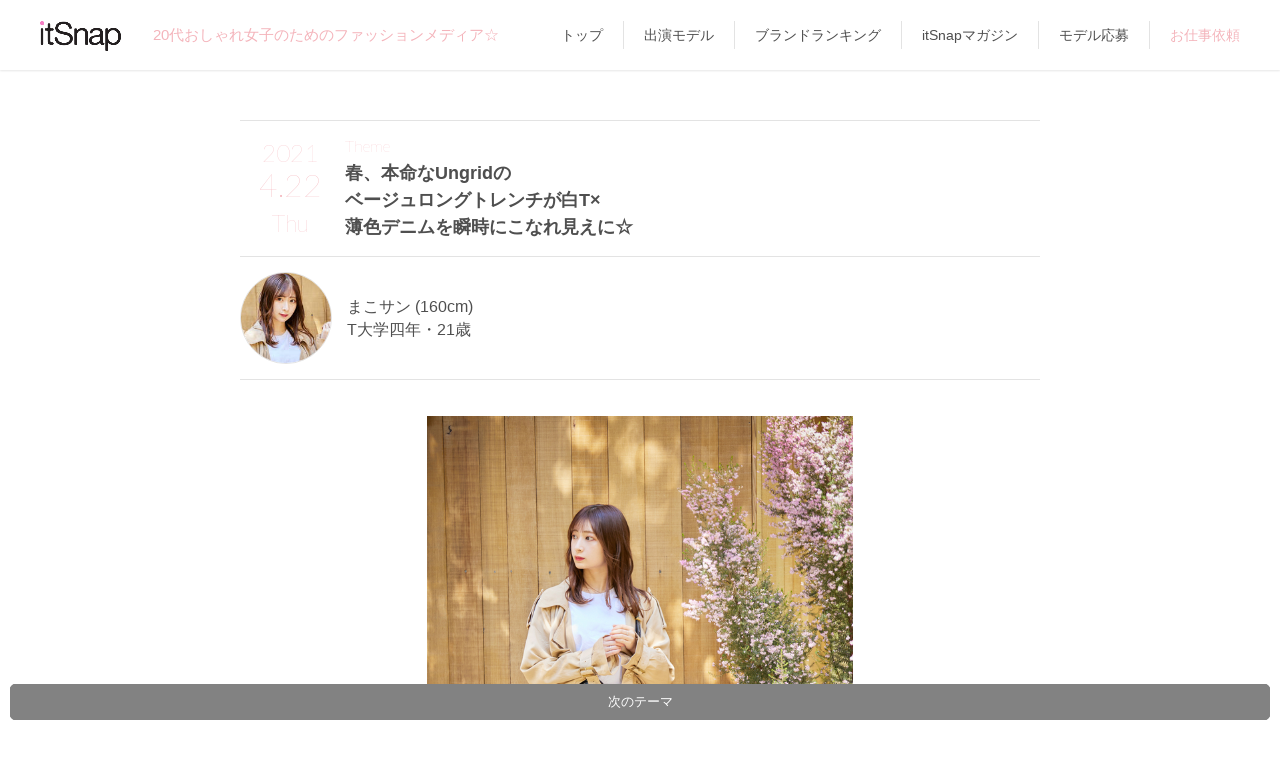

--- FILE ---
content_type: text/html; charset=UTF-8
request_url: https://itsnap.jp/theme/8771
body_size: 5403
content:
<!doctype html>
<html lang="ja">
<head>
  <meta charset="utf-8"/>
  <title>春、本命なUngridの
ベージュロングトレンチが白T×
薄色デニムを瞬時にこなれ見えに☆｜itSnap</title>
  <meta name="viewport" content="width=device-width, user-scalable=no, initial-scale=1, maximum-scale=1" />
  
  <link rel="canonical" href="" />
  
  
  <meta name="description" content="春、本命なUngridの
ベージュロングトレンチが白T×
薄色デニムを瞬時にこなれ見えに☆">
  
  <meta name="keyword" content="スナップ,ファッション,itSnap,オシャレ,20代,女子,ガール,コーディネート,アプリ,ファッションアプリ,トレンド">
  
  <meta property="og:title" content="春、本命なUngridの
ベージュロングトレンチが白T×
薄色デニムを瞬時にこなれ見えに☆">
  <meta property="og:type" content="article">
  <meta property="og:description" content="">
  <meta property="og:url" content="https://itsnap.jp/theme_春、本命なUngridのベージュロングトレンチが白T×薄色デニムを瞬時にこなれ見えに☆-20210422">
  <meta property="og:image" content="https://itsnap.jp/static/images/ogp.jpg">
  <meta property="og:site_name" content="itSnap">
  <meta property="og:locale" content="ja_JP">
  <meta name="twitter:card" content="summary_large_image">
  <meta name="twitter:site" content="@itsnap_media">
  <meta name="twitter:description" content="20代おしゃれ女子のためのNEWファッションメディア「itSnap」☆モデルや読者モデルほか気になる子たちを撮影して毎日19時更新☆">
  <meta name="twitter:app:country" content="JP">
  <meta name="twitter:app:name:iphone" content="itSnap">
  <meta name="twitter:app:id:iphone" content="1028281508">
  <meta name="twitter:app:url:iphone" content="https://itsnap.jp/">

  <link rel="icon" href="/static/images/favicon.ico" type="image/vnd.microsoft.icon" />
  <link rel="apple-touch-icon" href="/static/images/apple-touch-icon.png" />
  <link rel="stylesheet" as="style" href="https://cdnjs.cloudflare.com/ajax/libs/font-awesome/6.4.2/css/all.min.css" onload="this.rel='stylesheet'">
  <link href="https://fonts.googleapis.com/css2?family=Lato:wght@100&display=swap" rel="stylesheet"> 
  <link rel="stylesheet" href="/static/css/main.css?v=20250205"/>
  <link rel="stylesheet" href="https://cdn.jsdelivr.net/bxslider/4.2.12/jquery.bxslider.css">
  <link rel="stylesheet" href="https://use.fontawesome.com/releases/v5.0.13/css/all.css" integrity="sha384-DNOHZ68U8hZfKXOrtjWvjxusGo9WQnrNx2sqG0tfsghAvtVlRW3tvkXWZh58N9jp" crossorigin="anonymous">  <link href="https://fonts.googleapis.com/icon?family=Material+Icons" rel="stylesheet">
  <script src="//ajax.googleapis.com/ajax/libs/jquery/1.9.1/jquery.min.js"></script>
  <script src="/static/js/main.js?v=20210202"></script>
  <script src="https://cdn.jsdelivr.net/bxslider/4.2.12/jquery.bxslider.min.js"></script>
  <script src="https://cdn.jsdelivr.net/npm/lazyload@2.0.0-rc.2/lazyload.min.js"></script>
  <!--[if lt IE 9]>
  <script src="http://html5shiv.googlecode.com/svn/trunk/html5.js"></script>
  <script src="http://css3-mediaqueries-js.googlecode.com/svn/trunk/css3-mediaqueries.js"></script>
  <![endif]-->
  <script>
    (function(i,s,o,g,r,a,m){i['GoogleAnalyticsObject']=r;i[r]=i[r]||function(){
    (i[r].q=i[r].q||[]).push(arguments)},i[r].l=1*new Date();a=s.createElement(o),
    m=s.getElementsByTagName(o)[0];a.async=1;a.src=g;m.parentNode.insertBefore(a,m)
    })(window,document,'script','//www.google-analytics.com/analytics.js','ga');
    ga('create', 'UA-66437667-1', 'auto');
    ga('send', 'pageview');
  </script>
  <script>
    $(document).ready(function(){
      //top slider
      $('.its_pc_slider').bxSlider({
        ticker: true,
        minSlides: 1,
        maxSlides: 5,
        adaptiveHeight: true,
        slideWidth: 400,
        slideMargin: 0,
        speed: 150000
      });
      //coord slider
      $('.its_pc_coord_slider').bxSlider({
        pager: false,
        slideWidth: 240,
        minSlides: 4,
        maxSlides: 4,
        slideMargin: 1,
        touchEnabled: false,
        nextText: '<i class="fa fa-chevron-right" aria-hidden="true"></i>',
        prevText: '<i class="fa fa-chevron-left" aria-hidden="true"></i>'
      });
    });
  </script>
  <!-- Global site tag (gtag.js) - Google Analytics -->
  <script async src="https://www.googletagmanager.com/gtag/js?id=UA-15321837-47"></script>
  
    
    <script>
      window.dataLayer = window.dataLayer || [];
      function gtag(){dataLayer.push(arguments);}
      gtag('js', new Date());

      $(window).load(function(){
        $("#its_pc_main .ga_box.fade_off:first").css("opacity", "1");
      });

      $(window).scroll(function (){
        $(".ga_box").each(function(){// 複数のターゲットがある場合

        var top = $(this).offset().top;// ターゲットの位置取得
        var scroll = $(window).scrollTop();//画面のスクロール位置を取得
        var wH = $(window).height();// 発火させたい位置
        var hH = $('#header').innerHeight();// ヘッダーの高さを取得
        var windowHeight = wH - hH;// 表示画面とヘッダーの差分を算出

          if (scroll > top - wH + windowHeight){
            if(!($(this).hasClass('pvDone'))){
              var path = $(this).data('path');
              var title = $(this).data('title');

              console.log( title );

              title = title + ' | itSnap';

              gtag('config', 'UA-66437667-1', {
                'page_title' : title, //ページタイトル
                'page_path': path, //URLのうち、ドメイン名より後ろの部分。
                'page_location' : 'https://itsnap.jp' //http(s)://から始まる絶対URL
              });
              $(this).addClass('pvDone');
            }
          }

          if (scroll > top - wH + wH/5){
            $(this).addClass('fade_on');
          } else {
            $(this).removeClass('fade_on');
          }

        });
      });
    </script>
    
  

  <!-- Google Tag Manager -->
  <script>(function(w,d,s,l,i){w[l]=w[l]||[];w[l].push({'gtm.start':
  new Date().getTime(),event:'gtm.js'});var f=d.getElementsByTagName(s)[0],
  j=d.createElement(s),dl=l!='dataLayer'?'&l='+l:'';j.async=true;j.src=
  'https://www.googletagmanager.com/gtm.js?id='+i+dl;f.parentNode.insertBefore(j,f);
  })(window,document,'script','dataLayer','GTM-WT9LR6S');</script>
  <!-- End Google Tag Manager -->
</head>
<body>
  <!-- Google Tag Manager (noscript) -->
  <noscript><iframe src="https://www.googletagmanager.com/ns.html?id=GTM-WT9LR6S"
  height="0" width="0" style="display:none;visibility:hidden"></iframe></noscript>
  <!-- End Google Tag Manager (noscript) -->

  <div class="its_pc_top_menu">
    <div class="its_pc_top_menu_in">
      <div class="its_pc_top_menu_block">
        <div class="its_pc_top_menu_logo">
          <a href="/">
            <h1><img src="/static/images/logo_blk.png" alt="itSnap" height="30"></h1>
          </a>
        </div>
        <div class="its_pc_top_menu_copy">
          <h2>20代おしゃれ女子のためのファッションメディア☆</h2>
        </div>
      </div>
      <div class="its_pc_top_menu_strings">
        <nav>
          <ul>
            <li><a href="/">トップ</a></li>
            <li><a href="/all_girls">出演モデル</a></li>
            <li><a href="/brand/list">ブランドランキング</a></li>
            <li><a href="http://magazine.itsnap.jp/" target="_blank">itSnapマガジン</a></li>
            <li><a href="https://magazine.itsnap.jp/applicant/" target="_blank">モデル応募</a></li>
            <li class="point"><a href="/collaboration">お仕事依頼</a></li>
          </ul>
        </nav>
      </div>
    </div>
  </div>

  <div class="its_pc_container its_container">
    
      <div id="its_modal" class="its_modal">
  <div id="its_modal_in" class="its_modal_in">
    <div id="its_modal_bg" class="its_modal_bg">
    </div>
    <div id="its_modal_dialog" class="its_modal_dialog">
      <div id="its_modal_closebtn" class="its_modal_closebtn">
        <i class="fa fa-times"></i>
      </div>
      <div class="its_modal_dialog_in">
        <div id="its_modal_title" class="its_modal_title">
          
        </div>
        <div class="its_modal_content">

          <div class="its_modal_content_share">
            <div class="its_modal_content_share_icons">
              <a id="its_modal_twitter"><img src="/static/images/twitter_share_icon.png"></a>
              <a id="its_modal_facebook"><img src="/static/images/fb_share_icon.png"></a>
              <a id="its_modal_line"><img src="/static/images/line_share_icon.png"></a>
              <a id="its_modal_mail"><img src="/static/images/mail_share_icon.png"></a>
            </div>
          </div>

          <div class="its_modal_content_appstore">
            <div id="its_modal_content_appstore_desc">
              
            </div>
            <div class="its_modal_content_appstore_icon">
              <a href="https://itunes.apple.com/jp/app/itsnap/id1028281508?mt=8"><img src="/static/images/app_store.png"></a>
            </div>
          </div>

        </div>
      </div>
    </div>
  </div>
</div>



<div id="its_wrapper" class="its_page clearfix">
  <div id="its_pc_contents" class="its_pc_contents">
    <div id="its_pc_main">
      

          <article>
        <div class="its_theme">
        
                    

            <div class="its_theme_head clearfix">
              <div class="its_theme_head_in">
                <div class="its_theme_head_date">
                  <p>
                    <span class="year">2021</span>
                    4.22<br />
                    <span>Thu</span>
                  </p>
                </div>
                <div class="its_theme_head_title">
                  <h2 class="bold">春、本命なUngridの<br />
ベージュロングトレンチが白T×<br />
薄色デニムを瞬時にこなれ見えに☆</h2>
                  <p>
                  
                    
                      Theme
                    
                  
                  </p>
                </div>
              </div>
            </div>


            <div class="ga_box fade_off" data-title="カジュアルな白Tときれいめベージュの
着こなしで日常に合う特別感を！" data-path="/coordinate/8841">
                        <a href="/girl/7456">
              <div class="its_girl_thumb">
                <div class="its_girl_thumb_in clearfix">
                  <div class="its_girl_thumb_photo">
                    <p>
                      <img src="//d2hnkcdb50gjif.cloudfront.net/model/654/0000007456/0000007456_jpeg_small_1618922015.jpg" alt="まこ" width="58" height="58" />
                    </p>
                  </div>
                  <div class="its_girl_thumb_info">
                    <p>
                      まこサン (160cm)
                    </p>
                    <p>
                      T大学四年・21歳
                    </p>
                    
                  </div>

                  

                </div>
              </div>
            </a>

                        
            
              

            
              
            

            <div class="its_theme_photo">
              <div class="its_theme_photo_main">
                  <p><a href="/coordinate/8841"><img src="//d2hnkcdb50gjif.cloudfront.net/coordinate_generated/hondate03/hondate21_3_25_3/210315_S3Z2420new_jpeg_640_wm_1618799684138.jpg" alt="まこ" /></a></p>
              </div>

            </div>

                      <div class="its_theme_meta clearfix">
            <div class="its_theme_meta_in">
              <div class="its_theme_meta_cell its_open_modal" data-modal_type="it">
                <img src="/static/images/it.png">
                <span class="its_theme_meta_it_count">130</span>
              </div>

              

              <div class="its_theme_meta_more its_open_modal"
                data-modal_type="share"
                data-share_content_type="coordinate"
                data-shorten_path="zKwP6"
                data-aori="カジュアルな白Tときれいめベージュの
着こなしで日常に合う特別感を！"
                data-model_position="T大学四年"
                data-model_name_age_height="まこサン・21歳(160cm)"
                data-model_type_name="itSnap Model">
                <img src="/static/images/share2.png">
              </div>
            </div>
          </div>

                        <div class="its_coordi_head no_vertical_padding">
              <div class="its_coordi_head_in">
                <div class="its_coordi_head_info">
                  <h2>カジュアルな白Tときれいめベージュの<br />
着こなしで日常に合う特別感を！</h2>
                  <p>
                    「Ungridで購入したベージュのロングトレンチは、さらっと着れて楽チンなのに大人っぽく見えるところが高ポイント！　トレンチの中は、白ロンT(UNIQLO)と薄色フレアデニム(SLY)の、シンプルな着こなしに。このデニムはハイウエスト＆ほどよいフィット感で、美脚に見せてくれて◎♪　靴は、NIKEのエアフォース1を合わせてさわやかにしました！　そして、スクエア型が好みのレザーバッグ(ZARA)を持って、“トレンチ春カジュアル”の完成です☆」
                  </p>
                </div>
              </div>
            </div>

            <div class="its_to_detail">
              <a href="/coordinate/8841">詳細を見る</a>
            </div>
          </div>
        
        </div>
      </article>


    <div class="its_theme_pager">
      <div class="its_theme_pager_in">
            <div class="its_theme_other">
              <div class="its_theme_other_date">
                4.23<br>
                <span class="its_theme_other_wday">Fri</span>
              </div>
              <div class="its_theme_other_title">
                ゆったりシルエットが愛らしい<br />
白のロングシャツワンピの<br />
装いが理想的なリラクシー♪
              </div>
            </div>
            <div class="its_theme_other_btn">
              <button type="button">前のテーマ</button>
            </div>
            <div class="its_theme_other">
              <div class="its_theme_other_date">
                4.21<br>
                <span class="its_theme_other_wday">Wed</span>
              </div>
              <div class="its_theme_other_title">
                GUCCIのGG柄ショルダー<br />
バッグ&amp;マーチンブーツで<br />
ガーリーワンピをアップグレード！
              </div>
            </div>
            <div class="its_theme_other_btn">
              <button type="button">次のテーマ</button>
            </div>
      </div>
    </div>




    </div>
  </div>
</div>





    
  </div>

  <footer>


    <div class="its_pc_footer">
      <div class="its_pc_footer_in clearfix" style="width:1160px;margin:0 auto;">
        <div class="its_pc_footer_left">
          <a href="https://model-casting.itsnap.jp/" target="_blank"><img src="https://magazine.itsnap.jp/wp-content/themes/itsnap_mg/images/itsnap_model2.png" alt="モデルキャスティング" height="135" /></a>
          <a href="https://influencer-pr.itsnap.jp/" target="_blank"><img src="https://magazine.itsnap.jp/wp-content/themes/itsnap_mg/images/itsnap_promotion2.png" alt="SNSプロモーション" height="135" /></a>
        </div>
        <div class="its_pc_footer_right" style="text-align: right;">

          <div style="margin: 28px 0 0 0;">

            <div class="clearfix" style="display: inline-block;">
              <div style="float: left;">
                <a href="/"><img src="/static/images/logo_blk.png" alt="itSnap" height="30"></a>
              </div>
              <div class="itm_footer_sns" style="float: left;margin: 0 0 0 8px;">
                <h3 style="float: left;">＼</h3>
                <ul style="float: left;">
                  <li><a href="https://twitter.com/itSnap_media" target="_blank"><i class="fa-brands fa-x-twitter"></i></a></li>
                  <li><a href="https://www.instagram.com/itsnap_app/" target="_blank"><i class="fab fa-instagram"></i></a></li>
                </ul>
                <h3 style="float: left;margin: 0 0 0 4px;">itSnap Official SNS ／</h3>
              </div>
            </div>

            <div class="its_pc_footer_menu">
              <ul>
                <li><a href="/privacy_policy">プライバシーポリシー</a></li>
                <li><a href="https://styliction.co.jp/" target="_blank">運営会社</a></li>
                <li class="point"><a href="/inquiry">お問い合わせ</a></li>
                <li><a href="https://magazine.itsnap.jp/newspost/5040/" target="_blank">社員募集</a></li>
                <li><a href="https://styliction.co.jp/casting/" target="_blank">モデルキャスティング</a></li>
              </ul>
            </div>

          </div>

        </div>
      </div>
    </div>

    
  </footer>
</body>
</html>
